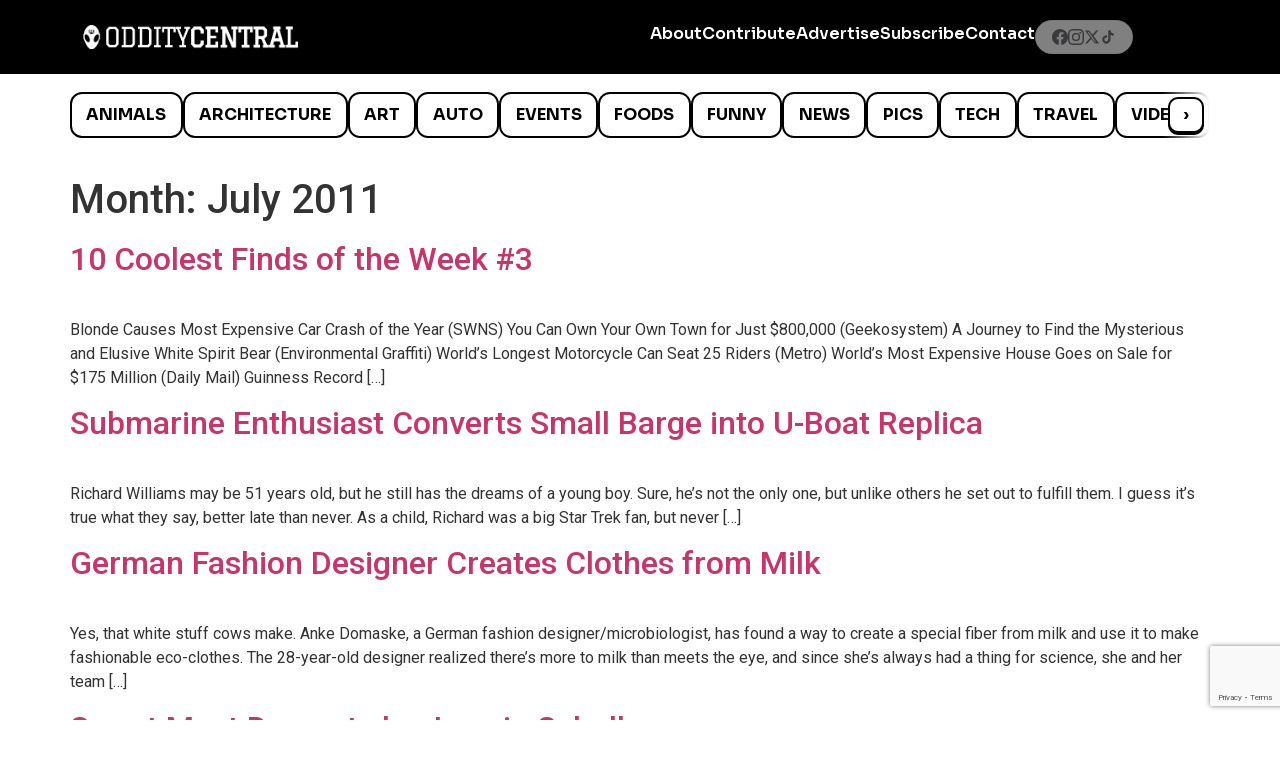

--- FILE ---
content_type: text/html; charset=utf-8
request_url: https://www.google.com/recaptcha/api2/anchor?ar=1&k=6LcBAOgoAAAAABDCEwPr8k6L_LiigBtaWlj6gVUd&co=aHR0cHM6Ly93d3cub2RkaXR5Y2VudHJhbC5jb206NDQz&hl=en&v=PoyoqOPhxBO7pBk68S4YbpHZ&size=invisible&anchor-ms=20000&execute-ms=30000&cb=wkj603rqwb7e
body_size: 48715
content:
<!DOCTYPE HTML><html dir="ltr" lang="en"><head><meta http-equiv="Content-Type" content="text/html; charset=UTF-8">
<meta http-equiv="X-UA-Compatible" content="IE=edge">
<title>reCAPTCHA</title>
<style type="text/css">
/* cyrillic-ext */
@font-face {
  font-family: 'Roboto';
  font-style: normal;
  font-weight: 400;
  font-stretch: 100%;
  src: url(//fonts.gstatic.com/s/roboto/v48/KFO7CnqEu92Fr1ME7kSn66aGLdTylUAMa3GUBHMdazTgWw.woff2) format('woff2');
  unicode-range: U+0460-052F, U+1C80-1C8A, U+20B4, U+2DE0-2DFF, U+A640-A69F, U+FE2E-FE2F;
}
/* cyrillic */
@font-face {
  font-family: 'Roboto';
  font-style: normal;
  font-weight: 400;
  font-stretch: 100%;
  src: url(//fonts.gstatic.com/s/roboto/v48/KFO7CnqEu92Fr1ME7kSn66aGLdTylUAMa3iUBHMdazTgWw.woff2) format('woff2');
  unicode-range: U+0301, U+0400-045F, U+0490-0491, U+04B0-04B1, U+2116;
}
/* greek-ext */
@font-face {
  font-family: 'Roboto';
  font-style: normal;
  font-weight: 400;
  font-stretch: 100%;
  src: url(//fonts.gstatic.com/s/roboto/v48/KFO7CnqEu92Fr1ME7kSn66aGLdTylUAMa3CUBHMdazTgWw.woff2) format('woff2');
  unicode-range: U+1F00-1FFF;
}
/* greek */
@font-face {
  font-family: 'Roboto';
  font-style: normal;
  font-weight: 400;
  font-stretch: 100%;
  src: url(//fonts.gstatic.com/s/roboto/v48/KFO7CnqEu92Fr1ME7kSn66aGLdTylUAMa3-UBHMdazTgWw.woff2) format('woff2');
  unicode-range: U+0370-0377, U+037A-037F, U+0384-038A, U+038C, U+038E-03A1, U+03A3-03FF;
}
/* math */
@font-face {
  font-family: 'Roboto';
  font-style: normal;
  font-weight: 400;
  font-stretch: 100%;
  src: url(//fonts.gstatic.com/s/roboto/v48/KFO7CnqEu92Fr1ME7kSn66aGLdTylUAMawCUBHMdazTgWw.woff2) format('woff2');
  unicode-range: U+0302-0303, U+0305, U+0307-0308, U+0310, U+0312, U+0315, U+031A, U+0326-0327, U+032C, U+032F-0330, U+0332-0333, U+0338, U+033A, U+0346, U+034D, U+0391-03A1, U+03A3-03A9, U+03B1-03C9, U+03D1, U+03D5-03D6, U+03F0-03F1, U+03F4-03F5, U+2016-2017, U+2034-2038, U+203C, U+2040, U+2043, U+2047, U+2050, U+2057, U+205F, U+2070-2071, U+2074-208E, U+2090-209C, U+20D0-20DC, U+20E1, U+20E5-20EF, U+2100-2112, U+2114-2115, U+2117-2121, U+2123-214F, U+2190, U+2192, U+2194-21AE, U+21B0-21E5, U+21F1-21F2, U+21F4-2211, U+2213-2214, U+2216-22FF, U+2308-230B, U+2310, U+2319, U+231C-2321, U+2336-237A, U+237C, U+2395, U+239B-23B7, U+23D0, U+23DC-23E1, U+2474-2475, U+25AF, U+25B3, U+25B7, U+25BD, U+25C1, U+25CA, U+25CC, U+25FB, U+266D-266F, U+27C0-27FF, U+2900-2AFF, U+2B0E-2B11, U+2B30-2B4C, U+2BFE, U+3030, U+FF5B, U+FF5D, U+1D400-1D7FF, U+1EE00-1EEFF;
}
/* symbols */
@font-face {
  font-family: 'Roboto';
  font-style: normal;
  font-weight: 400;
  font-stretch: 100%;
  src: url(//fonts.gstatic.com/s/roboto/v48/KFO7CnqEu92Fr1ME7kSn66aGLdTylUAMaxKUBHMdazTgWw.woff2) format('woff2');
  unicode-range: U+0001-000C, U+000E-001F, U+007F-009F, U+20DD-20E0, U+20E2-20E4, U+2150-218F, U+2190, U+2192, U+2194-2199, U+21AF, U+21E6-21F0, U+21F3, U+2218-2219, U+2299, U+22C4-22C6, U+2300-243F, U+2440-244A, U+2460-24FF, U+25A0-27BF, U+2800-28FF, U+2921-2922, U+2981, U+29BF, U+29EB, U+2B00-2BFF, U+4DC0-4DFF, U+FFF9-FFFB, U+10140-1018E, U+10190-1019C, U+101A0, U+101D0-101FD, U+102E0-102FB, U+10E60-10E7E, U+1D2C0-1D2D3, U+1D2E0-1D37F, U+1F000-1F0FF, U+1F100-1F1AD, U+1F1E6-1F1FF, U+1F30D-1F30F, U+1F315, U+1F31C, U+1F31E, U+1F320-1F32C, U+1F336, U+1F378, U+1F37D, U+1F382, U+1F393-1F39F, U+1F3A7-1F3A8, U+1F3AC-1F3AF, U+1F3C2, U+1F3C4-1F3C6, U+1F3CA-1F3CE, U+1F3D4-1F3E0, U+1F3ED, U+1F3F1-1F3F3, U+1F3F5-1F3F7, U+1F408, U+1F415, U+1F41F, U+1F426, U+1F43F, U+1F441-1F442, U+1F444, U+1F446-1F449, U+1F44C-1F44E, U+1F453, U+1F46A, U+1F47D, U+1F4A3, U+1F4B0, U+1F4B3, U+1F4B9, U+1F4BB, U+1F4BF, U+1F4C8-1F4CB, U+1F4D6, U+1F4DA, U+1F4DF, U+1F4E3-1F4E6, U+1F4EA-1F4ED, U+1F4F7, U+1F4F9-1F4FB, U+1F4FD-1F4FE, U+1F503, U+1F507-1F50B, U+1F50D, U+1F512-1F513, U+1F53E-1F54A, U+1F54F-1F5FA, U+1F610, U+1F650-1F67F, U+1F687, U+1F68D, U+1F691, U+1F694, U+1F698, U+1F6AD, U+1F6B2, U+1F6B9-1F6BA, U+1F6BC, U+1F6C6-1F6CF, U+1F6D3-1F6D7, U+1F6E0-1F6EA, U+1F6F0-1F6F3, U+1F6F7-1F6FC, U+1F700-1F7FF, U+1F800-1F80B, U+1F810-1F847, U+1F850-1F859, U+1F860-1F887, U+1F890-1F8AD, U+1F8B0-1F8BB, U+1F8C0-1F8C1, U+1F900-1F90B, U+1F93B, U+1F946, U+1F984, U+1F996, U+1F9E9, U+1FA00-1FA6F, U+1FA70-1FA7C, U+1FA80-1FA89, U+1FA8F-1FAC6, U+1FACE-1FADC, U+1FADF-1FAE9, U+1FAF0-1FAF8, U+1FB00-1FBFF;
}
/* vietnamese */
@font-face {
  font-family: 'Roboto';
  font-style: normal;
  font-weight: 400;
  font-stretch: 100%;
  src: url(//fonts.gstatic.com/s/roboto/v48/KFO7CnqEu92Fr1ME7kSn66aGLdTylUAMa3OUBHMdazTgWw.woff2) format('woff2');
  unicode-range: U+0102-0103, U+0110-0111, U+0128-0129, U+0168-0169, U+01A0-01A1, U+01AF-01B0, U+0300-0301, U+0303-0304, U+0308-0309, U+0323, U+0329, U+1EA0-1EF9, U+20AB;
}
/* latin-ext */
@font-face {
  font-family: 'Roboto';
  font-style: normal;
  font-weight: 400;
  font-stretch: 100%;
  src: url(//fonts.gstatic.com/s/roboto/v48/KFO7CnqEu92Fr1ME7kSn66aGLdTylUAMa3KUBHMdazTgWw.woff2) format('woff2');
  unicode-range: U+0100-02BA, U+02BD-02C5, U+02C7-02CC, U+02CE-02D7, U+02DD-02FF, U+0304, U+0308, U+0329, U+1D00-1DBF, U+1E00-1E9F, U+1EF2-1EFF, U+2020, U+20A0-20AB, U+20AD-20C0, U+2113, U+2C60-2C7F, U+A720-A7FF;
}
/* latin */
@font-face {
  font-family: 'Roboto';
  font-style: normal;
  font-weight: 400;
  font-stretch: 100%;
  src: url(//fonts.gstatic.com/s/roboto/v48/KFO7CnqEu92Fr1ME7kSn66aGLdTylUAMa3yUBHMdazQ.woff2) format('woff2');
  unicode-range: U+0000-00FF, U+0131, U+0152-0153, U+02BB-02BC, U+02C6, U+02DA, U+02DC, U+0304, U+0308, U+0329, U+2000-206F, U+20AC, U+2122, U+2191, U+2193, U+2212, U+2215, U+FEFF, U+FFFD;
}
/* cyrillic-ext */
@font-face {
  font-family: 'Roboto';
  font-style: normal;
  font-weight: 500;
  font-stretch: 100%;
  src: url(//fonts.gstatic.com/s/roboto/v48/KFO7CnqEu92Fr1ME7kSn66aGLdTylUAMa3GUBHMdazTgWw.woff2) format('woff2');
  unicode-range: U+0460-052F, U+1C80-1C8A, U+20B4, U+2DE0-2DFF, U+A640-A69F, U+FE2E-FE2F;
}
/* cyrillic */
@font-face {
  font-family: 'Roboto';
  font-style: normal;
  font-weight: 500;
  font-stretch: 100%;
  src: url(//fonts.gstatic.com/s/roboto/v48/KFO7CnqEu92Fr1ME7kSn66aGLdTylUAMa3iUBHMdazTgWw.woff2) format('woff2');
  unicode-range: U+0301, U+0400-045F, U+0490-0491, U+04B0-04B1, U+2116;
}
/* greek-ext */
@font-face {
  font-family: 'Roboto';
  font-style: normal;
  font-weight: 500;
  font-stretch: 100%;
  src: url(//fonts.gstatic.com/s/roboto/v48/KFO7CnqEu92Fr1ME7kSn66aGLdTylUAMa3CUBHMdazTgWw.woff2) format('woff2');
  unicode-range: U+1F00-1FFF;
}
/* greek */
@font-face {
  font-family: 'Roboto';
  font-style: normal;
  font-weight: 500;
  font-stretch: 100%;
  src: url(//fonts.gstatic.com/s/roboto/v48/KFO7CnqEu92Fr1ME7kSn66aGLdTylUAMa3-UBHMdazTgWw.woff2) format('woff2');
  unicode-range: U+0370-0377, U+037A-037F, U+0384-038A, U+038C, U+038E-03A1, U+03A3-03FF;
}
/* math */
@font-face {
  font-family: 'Roboto';
  font-style: normal;
  font-weight: 500;
  font-stretch: 100%;
  src: url(//fonts.gstatic.com/s/roboto/v48/KFO7CnqEu92Fr1ME7kSn66aGLdTylUAMawCUBHMdazTgWw.woff2) format('woff2');
  unicode-range: U+0302-0303, U+0305, U+0307-0308, U+0310, U+0312, U+0315, U+031A, U+0326-0327, U+032C, U+032F-0330, U+0332-0333, U+0338, U+033A, U+0346, U+034D, U+0391-03A1, U+03A3-03A9, U+03B1-03C9, U+03D1, U+03D5-03D6, U+03F0-03F1, U+03F4-03F5, U+2016-2017, U+2034-2038, U+203C, U+2040, U+2043, U+2047, U+2050, U+2057, U+205F, U+2070-2071, U+2074-208E, U+2090-209C, U+20D0-20DC, U+20E1, U+20E5-20EF, U+2100-2112, U+2114-2115, U+2117-2121, U+2123-214F, U+2190, U+2192, U+2194-21AE, U+21B0-21E5, U+21F1-21F2, U+21F4-2211, U+2213-2214, U+2216-22FF, U+2308-230B, U+2310, U+2319, U+231C-2321, U+2336-237A, U+237C, U+2395, U+239B-23B7, U+23D0, U+23DC-23E1, U+2474-2475, U+25AF, U+25B3, U+25B7, U+25BD, U+25C1, U+25CA, U+25CC, U+25FB, U+266D-266F, U+27C0-27FF, U+2900-2AFF, U+2B0E-2B11, U+2B30-2B4C, U+2BFE, U+3030, U+FF5B, U+FF5D, U+1D400-1D7FF, U+1EE00-1EEFF;
}
/* symbols */
@font-face {
  font-family: 'Roboto';
  font-style: normal;
  font-weight: 500;
  font-stretch: 100%;
  src: url(//fonts.gstatic.com/s/roboto/v48/KFO7CnqEu92Fr1ME7kSn66aGLdTylUAMaxKUBHMdazTgWw.woff2) format('woff2');
  unicode-range: U+0001-000C, U+000E-001F, U+007F-009F, U+20DD-20E0, U+20E2-20E4, U+2150-218F, U+2190, U+2192, U+2194-2199, U+21AF, U+21E6-21F0, U+21F3, U+2218-2219, U+2299, U+22C4-22C6, U+2300-243F, U+2440-244A, U+2460-24FF, U+25A0-27BF, U+2800-28FF, U+2921-2922, U+2981, U+29BF, U+29EB, U+2B00-2BFF, U+4DC0-4DFF, U+FFF9-FFFB, U+10140-1018E, U+10190-1019C, U+101A0, U+101D0-101FD, U+102E0-102FB, U+10E60-10E7E, U+1D2C0-1D2D3, U+1D2E0-1D37F, U+1F000-1F0FF, U+1F100-1F1AD, U+1F1E6-1F1FF, U+1F30D-1F30F, U+1F315, U+1F31C, U+1F31E, U+1F320-1F32C, U+1F336, U+1F378, U+1F37D, U+1F382, U+1F393-1F39F, U+1F3A7-1F3A8, U+1F3AC-1F3AF, U+1F3C2, U+1F3C4-1F3C6, U+1F3CA-1F3CE, U+1F3D4-1F3E0, U+1F3ED, U+1F3F1-1F3F3, U+1F3F5-1F3F7, U+1F408, U+1F415, U+1F41F, U+1F426, U+1F43F, U+1F441-1F442, U+1F444, U+1F446-1F449, U+1F44C-1F44E, U+1F453, U+1F46A, U+1F47D, U+1F4A3, U+1F4B0, U+1F4B3, U+1F4B9, U+1F4BB, U+1F4BF, U+1F4C8-1F4CB, U+1F4D6, U+1F4DA, U+1F4DF, U+1F4E3-1F4E6, U+1F4EA-1F4ED, U+1F4F7, U+1F4F9-1F4FB, U+1F4FD-1F4FE, U+1F503, U+1F507-1F50B, U+1F50D, U+1F512-1F513, U+1F53E-1F54A, U+1F54F-1F5FA, U+1F610, U+1F650-1F67F, U+1F687, U+1F68D, U+1F691, U+1F694, U+1F698, U+1F6AD, U+1F6B2, U+1F6B9-1F6BA, U+1F6BC, U+1F6C6-1F6CF, U+1F6D3-1F6D7, U+1F6E0-1F6EA, U+1F6F0-1F6F3, U+1F6F7-1F6FC, U+1F700-1F7FF, U+1F800-1F80B, U+1F810-1F847, U+1F850-1F859, U+1F860-1F887, U+1F890-1F8AD, U+1F8B0-1F8BB, U+1F8C0-1F8C1, U+1F900-1F90B, U+1F93B, U+1F946, U+1F984, U+1F996, U+1F9E9, U+1FA00-1FA6F, U+1FA70-1FA7C, U+1FA80-1FA89, U+1FA8F-1FAC6, U+1FACE-1FADC, U+1FADF-1FAE9, U+1FAF0-1FAF8, U+1FB00-1FBFF;
}
/* vietnamese */
@font-face {
  font-family: 'Roboto';
  font-style: normal;
  font-weight: 500;
  font-stretch: 100%;
  src: url(//fonts.gstatic.com/s/roboto/v48/KFO7CnqEu92Fr1ME7kSn66aGLdTylUAMa3OUBHMdazTgWw.woff2) format('woff2');
  unicode-range: U+0102-0103, U+0110-0111, U+0128-0129, U+0168-0169, U+01A0-01A1, U+01AF-01B0, U+0300-0301, U+0303-0304, U+0308-0309, U+0323, U+0329, U+1EA0-1EF9, U+20AB;
}
/* latin-ext */
@font-face {
  font-family: 'Roboto';
  font-style: normal;
  font-weight: 500;
  font-stretch: 100%;
  src: url(//fonts.gstatic.com/s/roboto/v48/KFO7CnqEu92Fr1ME7kSn66aGLdTylUAMa3KUBHMdazTgWw.woff2) format('woff2');
  unicode-range: U+0100-02BA, U+02BD-02C5, U+02C7-02CC, U+02CE-02D7, U+02DD-02FF, U+0304, U+0308, U+0329, U+1D00-1DBF, U+1E00-1E9F, U+1EF2-1EFF, U+2020, U+20A0-20AB, U+20AD-20C0, U+2113, U+2C60-2C7F, U+A720-A7FF;
}
/* latin */
@font-face {
  font-family: 'Roboto';
  font-style: normal;
  font-weight: 500;
  font-stretch: 100%;
  src: url(//fonts.gstatic.com/s/roboto/v48/KFO7CnqEu92Fr1ME7kSn66aGLdTylUAMa3yUBHMdazQ.woff2) format('woff2');
  unicode-range: U+0000-00FF, U+0131, U+0152-0153, U+02BB-02BC, U+02C6, U+02DA, U+02DC, U+0304, U+0308, U+0329, U+2000-206F, U+20AC, U+2122, U+2191, U+2193, U+2212, U+2215, U+FEFF, U+FFFD;
}
/* cyrillic-ext */
@font-face {
  font-family: 'Roboto';
  font-style: normal;
  font-weight: 900;
  font-stretch: 100%;
  src: url(//fonts.gstatic.com/s/roboto/v48/KFO7CnqEu92Fr1ME7kSn66aGLdTylUAMa3GUBHMdazTgWw.woff2) format('woff2');
  unicode-range: U+0460-052F, U+1C80-1C8A, U+20B4, U+2DE0-2DFF, U+A640-A69F, U+FE2E-FE2F;
}
/* cyrillic */
@font-face {
  font-family: 'Roboto';
  font-style: normal;
  font-weight: 900;
  font-stretch: 100%;
  src: url(//fonts.gstatic.com/s/roboto/v48/KFO7CnqEu92Fr1ME7kSn66aGLdTylUAMa3iUBHMdazTgWw.woff2) format('woff2');
  unicode-range: U+0301, U+0400-045F, U+0490-0491, U+04B0-04B1, U+2116;
}
/* greek-ext */
@font-face {
  font-family: 'Roboto';
  font-style: normal;
  font-weight: 900;
  font-stretch: 100%;
  src: url(//fonts.gstatic.com/s/roboto/v48/KFO7CnqEu92Fr1ME7kSn66aGLdTylUAMa3CUBHMdazTgWw.woff2) format('woff2');
  unicode-range: U+1F00-1FFF;
}
/* greek */
@font-face {
  font-family: 'Roboto';
  font-style: normal;
  font-weight: 900;
  font-stretch: 100%;
  src: url(//fonts.gstatic.com/s/roboto/v48/KFO7CnqEu92Fr1ME7kSn66aGLdTylUAMa3-UBHMdazTgWw.woff2) format('woff2');
  unicode-range: U+0370-0377, U+037A-037F, U+0384-038A, U+038C, U+038E-03A1, U+03A3-03FF;
}
/* math */
@font-face {
  font-family: 'Roboto';
  font-style: normal;
  font-weight: 900;
  font-stretch: 100%;
  src: url(//fonts.gstatic.com/s/roboto/v48/KFO7CnqEu92Fr1ME7kSn66aGLdTylUAMawCUBHMdazTgWw.woff2) format('woff2');
  unicode-range: U+0302-0303, U+0305, U+0307-0308, U+0310, U+0312, U+0315, U+031A, U+0326-0327, U+032C, U+032F-0330, U+0332-0333, U+0338, U+033A, U+0346, U+034D, U+0391-03A1, U+03A3-03A9, U+03B1-03C9, U+03D1, U+03D5-03D6, U+03F0-03F1, U+03F4-03F5, U+2016-2017, U+2034-2038, U+203C, U+2040, U+2043, U+2047, U+2050, U+2057, U+205F, U+2070-2071, U+2074-208E, U+2090-209C, U+20D0-20DC, U+20E1, U+20E5-20EF, U+2100-2112, U+2114-2115, U+2117-2121, U+2123-214F, U+2190, U+2192, U+2194-21AE, U+21B0-21E5, U+21F1-21F2, U+21F4-2211, U+2213-2214, U+2216-22FF, U+2308-230B, U+2310, U+2319, U+231C-2321, U+2336-237A, U+237C, U+2395, U+239B-23B7, U+23D0, U+23DC-23E1, U+2474-2475, U+25AF, U+25B3, U+25B7, U+25BD, U+25C1, U+25CA, U+25CC, U+25FB, U+266D-266F, U+27C0-27FF, U+2900-2AFF, U+2B0E-2B11, U+2B30-2B4C, U+2BFE, U+3030, U+FF5B, U+FF5D, U+1D400-1D7FF, U+1EE00-1EEFF;
}
/* symbols */
@font-face {
  font-family: 'Roboto';
  font-style: normal;
  font-weight: 900;
  font-stretch: 100%;
  src: url(//fonts.gstatic.com/s/roboto/v48/KFO7CnqEu92Fr1ME7kSn66aGLdTylUAMaxKUBHMdazTgWw.woff2) format('woff2');
  unicode-range: U+0001-000C, U+000E-001F, U+007F-009F, U+20DD-20E0, U+20E2-20E4, U+2150-218F, U+2190, U+2192, U+2194-2199, U+21AF, U+21E6-21F0, U+21F3, U+2218-2219, U+2299, U+22C4-22C6, U+2300-243F, U+2440-244A, U+2460-24FF, U+25A0-27BF, U+2800-28FF, U+2921-2922, U+2981, U+29BF, U+29EB, U+2B00-2BFF, U+4DC0-4DFF, U+FFF9-FFFB, U+10140-1018E, U+10190-1019C, U+101A0, U+101D0-101FD, U+102E0-102FB, U+10E60-10E7E, U+1D2C0-1D2D3, U+1D2E0-1D37F, U+1F000-1F0FF, U+1F100-1F1AD, U+1F1E6-1F1FF, U+1F30D-1F30F, U+1F315, U+1F31C, U+1F31E, U+1F320-1F32C, U+1F336, U+1F378, U+1F37D, U+1F382, U+1F393-1F39F, U+1F3A7-1F3A8, U+1F3AC-1F3AF, U+1F3C2, U+1F3C4-1F3C6, U+1F3CA-1F3CE, U+1F3D4-1F3E0, U+1F3ED, U+1F3F1-1F3F3, U+1F3F5-1F3F7, U+1F408, U+1F415, U+1F41F, U+1F426, U+1F43F, U+1F441-1F442, U+1F444, U+1F446-1F449, U+1F44C-1F44E, U+1F453, U+1F46A, U+1F47D, U+1F4A3, U+1F4B0, U+1F4B3, U+1F4B9, U+1F4BB, U+1F4BF, U+1F4C8-1F4CB, U+1F4D6, U+1F4DA, U+1F4DF, U+1F4E3-1F4E6, U+1F4EA-1F4ED, U+1F4F7, U+1F4F9-1F4FB, U+1F4FD-1F4FE, U+1F503, U+1F507-1F50B, U+1F50D, U+1F512-1F513, U+1F53E-1F54A, U+1F54F-1F5FA, U+1F610, U+1F650-1F67F, U+1F687, U+1F68D, U+1F691, U+1F694, U+1F698, U+1F6AD, U+1F6B2, U+1F6B9-1F6BA, U+1F6BC, U+1F6C6-1F6CF, U+1F6D3-1F6D7, U+1F6E0-1F6EA, U+1F6F0-1F6F3, U+1F6F7-1F6FC, U+1F700-1F7FF, U+1F800-1F80B, U+1F810-1F847, U+1F850-1F859, U+1F860-1F887, U+1F890-1F8AD, U+1F8B0-1F8BB, U+1F8C0-1F8C1, U+1F900-1F90B, U+1F93B, U+1F946, U+1F984, U+1F996, U+1F9E9, U+1FA00-1FA6F, U+1FA70-1FA7C, U+1FA80-1FA89, U+1FA8F-1FAC6, U+1FACE-1FADC, U+1FADF-1FAE9, U+1FAF0-1FAF8, U+1FB00-1FBFF;
}
/* vietnamese */
@font-face {
  font-family: 'Roboto';
  font-style: normal;
  font-weight: 900;
  font-stretch: 100%;
  src: url(//fonts.gstatic.com/s/roboto/v48/KFO7CnqEu92Fr1ME7kSn66aGLdTylUAMa3OUBHMdazTgWw.woff2) format('woff2');
  unicode-range: U+0102-0103, U+0110-0111, U+0128-0129, U+0168-0169, U+01A0-01A1, U+01AF-01B0, U+0300-0301, U+0303-0304, U+0308-0309, U+0323, U+0329, U+1EA0-1EF9, U+20AB;
}
/* latin-ext */
@font-face {
  font-family: 'Roboto';
  font-style: normal;
  font-weight: 900;
  font-stretch: 100%;
  src: url(//fonts.gstatic.com/s/roboto/v48/KFO7CnqEu92Fr1ME7kSn66aGLdTylUAMa3KUBHMdazTgWw.woff2) format('woff2');
  unicode-range: U+0100-02BA, U+02BD-02C5, U+02C7-02CC, U+02CE-02D7, U+02DD-02FF, U+0304, U+0308, U+0329, U+1D00-1DBF, U+1E00-1E9F, U+1EF2-1EFF, U+2020, U+20A0-20AB, U+20AD-20C0, U+2113, U+2C60-2C7F, U+A720-A7FF;
}
/* latin */
@font-face {
  font-family: 'Roboto';
  font-style: normal;
  font-weight: 900;
  font-stretch: 100%;
  src: url(//fonts.gstatic.com/s/roboto/v48/KFO7CnqEu92Fr1ME7kSn66aGLdTylUAMa3yUBHMdazQ.woff2) format('woff2');
  unicode-range: U+0000-00FF, U+0131, U+0152-0153, U+02BB-02BC, U+02C6, U+02DA, U+02DC, U+0304, U+0308, U+0329, U+2000-206F, U+20AC, U+2122, U+2191, U+2193, U+2212, U+2215, U+FEFF, U+FFFD;
}

</style>
<link rel="stylesheet" type="text/css" href="https://www.gstatic.com/recaptcha/releases/PoyoqOPhxBO7pBk68S4YbpHZ/styles__ltr.css">
<script nonce="yw6PMDQOflLQKJJD4MoQ5w" type="text/javascript">window['__recaptcha_api'] = 'https://www.google.com/recaptcha/api2/';</script>
<script type="text/javascript" src="https://www.gstatic.com/recaptcha/releases/PoyoqOPhxBO7pBk68S4YbpHZ/recaptcha__en.js" nonce="yw6PMDQOflLQKJJD4MoQ5w">
      
    </script></head>
<body><div id="rc-anchor-alert" class="rc-anchor-alert"></div>
<input type="hidden" id="recaptcha-token" value="[base64]">
<script type="text/javascript" nonce="yw6PMDQOflLQKJJD4MoQ5w">
      recaptcha.anchor.Main.init("[\x22ainput\x22,[\x22bgdata\x22,\x22\x22,\[base64]/[base64]/[base64]/bmV3IHJbeF0oY1swXSk6RT09Mj9uZXcgclt4XShjWzBdLGNbMV0pOkU9PTM/bmV3IHJbeF0oY1swXSxjWzFdLGNbMl0pOkU9PTQ/[base64]/[base64]/[base64]/[base64]/[base64]/[base64]/[base64]/[base64]\x22,\[base64]\\u003d\\u003d\x22,\x22ScKfEsOSw7ckDcKSOsOFwq9Vwq8nbiRRSFcoSsKOwpPDmw7Cu2IwLU/Dp8KPwqnDmMOzwr7Do8KMMS0vw6UhCcOhIlnDj8KTw6tSw43ChsOnEMOBwoDCqmYRwojCk8Oxw6leDAxlwrbDscKidzlJXGTDnsOMwo7DgzRVLcK/wrrDjcO4wrjCkcKuLwjDvkzDrsOTKMOYw7hsfnE6YSHDtVpxwoLDhWpwQcO9wozCicO0ejsRwpUMwp/[base64]/CkGjDiislwqwdw6LChcKCdV3Ds8OKMVXDkMOgVMK4Vy/[base64]/CijbDjGHDk1zCo8KbW8KWWjBOwpHDk1rDiAkkb0XCnCzCjcOiwr7Do8OtUXpswrvDvcKpYX7ClMOjw7l2w4FSdcKaFcOMK8KiwrFOT8Ofw4how5HDum9NAghQEcOvw7huLsOaYQI8O2A1TMKhV8OtwrESw7Y2wpNbQMOGKMKAH8OGS0/CmAdZw4Z5w4XCrMKebBRXeMKBwpQoJWbDqG7Cqi3DnyBOFD7CrCkIRcKiJ8KWQ0vClsKCwqXCgknDhcO8w6RqSR5PwpFJw4TCv2Jow6LDhFYwVSTDosKIFiRIw7hhwqc2w6nCqxJzwp/[base64]/DkcO4w6DCiQfCpMORw5IWDynDhMOydTB3D8Obw64Tw5UvKy5GwqY5wrJSbm/DpwkQPsKMI8ODZcKxwrcvw7w0wrnDqUpUE0zDn1ctw55FF3ldFcK5w4TDhwUyVHHCiU/CgsOsP8K5w5zChsORQhIAOwQNUjvDhE/CgwXDuzs0w7lhw6JOwpxmVigdBsK5ThpMw6RuOhbCp8KREUDCpsOCY8K0acOSw43CtsKwwpESw7FhwpoYU8OIVsKVw63DtMOlwqdnPsKQwrZ3w6XCsMOYCcOewo1kwo08YV9VIBonwo3Cm8KEF8O2w5Bcw6fDjMK4McOlw6/CuWTCtCjDvzIUwqwrP8OtwrXDpsOLw7PDgCrDgRA/McKCVSBvw5TDg8K/eMOyw5kmw6Q0w5XDrnvDlcOpN8OkYHB2woRqw6ktbVIywrxlw4jChAE8w5NaRcO6wqvDu8OMwqZdT8OYYyVjwqMtcsO+w4PDkzLCr1A/DRl+wrkTwoPDkcKTw7nDgcKrw5bDusKhXcOpwpzDkFIEDMKUfMKGwoR3w77DvcO+SnDDncOZHjPCmMOOesOXIw5xw7jDlSvDikzDm8KSwqjDn8KRSSF3HsOnwr1UT3wnwrbDpRNMX8K+w5DDo8KfC2/CtilzW0DClDrDk8O6wqzCvQLDl8KKw6HDrjLCiALDtBwrRcOhST8YOBrDvz5bcy4dwrXCo8KmHXlxVT7CrMOEwokmASsWXwfCrcOswrrDpsKzw5LCvQjDu8KSw4jClFUlwqPDn8O/w4fCmcKOXnXDjcKZwoBfw748woDDnMO0w55wwrVTMwIZMcOuAR/DmiXCgcOgTMOmM8Oqwo7Dm8O9CMOOw5FMJcOVNV/CsgNow44AVsO4AcKiW3FCwrgBNsKxTTDDjsKONDXDnMKvF8OkVG3DnnJzFCHCnBnCoyR7IMO2ZFF7w53DmVXCsMO5wp4Bw717woTDi8Ofw5wMMWjCu8O+woDDhjDDgcKPIMOcw73DnxjDj3bDjcOhwojDu2N0QsKVPgHDvjnDoMOUwofCpQR8KmjCpGnCr8O/CMKewr/[base64]/[base64]/wrsYNsKkwqfDjcKvw5pmccKPKRsvwo0Vf8KVw5zDhBUFwrrDhUkLwow4wrPDqcO6wrrCqMKJw7zDhlBLwojCticgKSLCksKPw5k6TVh0FWLCtgDCpTNGwot6w6TDln07wpHCgRjDkEDCosKTSS3DvWXDoxUedxLDs8KlSkJvw4bDvVrCmg7DuFZMw6/[base64]/CoQ/ClmrCnFQjcn4Gwqh6wp/Do2JLwqDCucOawrHDh8OZwoE9wp4qS8OnwrFRB2U2w4ljO8Otw7lbw5QcAl8Lw4pYRyDCksOeExp5wojDuHXDnMKfwqrCpsK0woDDqMKgG8KeUMKrwq9hAgFaagzCu8KMVMOVGsK4NsKYwr/DhUbCvQLDkVxyUFNuPMOsQG/Cg1zDiHTDs8OKLMO6dcOXw6giRlPDvcKkw7fDpsKcWsKIwrhNw6rDgkvCoSpwHV5VwobDpMO6w6PCpMKIw7ELw78+SMKcQljCsMKyw6M1wqvCs2/[base64]/CtMOdw4FNfiLCtHJ3w6Row6TDrCBTP8ObRgjDtsKSwrVZXidLQcKfwrogw4jCqcO1wrsywp7DngoEw6R8acOuVMOrwp1Vw6nDgcKiwpnCnHVJJA7DqEtOMcORw5fCuWU7dcK4F8K8wrvCt2teLTTDicKnXQHCgCU+PMODw5fDjcKzbE/DkGzCusK4O8OdDG7CuMOnE8OHwpTDkgBJwpbCjcOrY8OebcOOw73Cpwh8GD/DlyvDtE9fw6tawovCnMKNLMK3ScKkwoZUHGZMwoXCisO7wqXCpsODw7U6NCxHGcOAFsKow6BwSysgwpx5w7XCgcKYw4wrw4PCtAk6w4/Ck0UTwpTDssO3AiDDs8ONwpJXw7TDoBfCgD7DtcKrw4lVwr3Dl1zDn8Ocw6cKd8OsDm7CnsK7w4NdZcK+OMKiw4Riw4QmBsOiwrJnw4EsJzzCjBo/wol0YzvCqR1XHADCjDjDjkYvwqk1w5LCmW1EQ8OTRsKSRCrChsOXw7fCiAx8w5bCisOlAsO2M8KCU3MvwoHDu8KLMsK/w6UFwqYuwo/DqmzCumJ5enozSMK2w4AcKMObw73Cr8KCw48UTCxDw6bDl1jCgMKCbwZiXFLDpzLDrz0PWX5Ow57Dgm1PXsKMcMKwJkXDk8OTw7DCvAjDt8OBUU/[base64]/ClRnDvcODw4k0w77Dn8KwGgrCqCrDnhtnKXjDucO6wofCv8O7AcKQw7YkwrjDnDAzwoPCh1haJsKqw57CnsK4OMKwwp50wqDDtcOkTMK5worDvxPChcKLYmMEW1Z7w5DCgUbCh8KKwpxnwp3CkcKhwrPCosKbw4szBAU+wooqwopwBTQBQMKrcG/Ckw1MacOdwrknw4tVwoDCiifCv8KyInHDo8KIwqJEw6QzJsOYw7nCpl5VMsKPwqBnPHfCkiRdw63Dm2TDosKrCcOQCsKuXcOuw6cyw4fCkcOoPcO2wqnCncOWBVkOwrAewo/[base64]/Cql7DscO1ecOWwrUBJwAnFAFxM2JZwrvDnsOjdHxTw5XCkRsrwpxQaMKuw7vCgcKOwpfChEgFIDsvcy1zEXJKw4LDjCEsIcKqw4RPw5rDnhlGe8O/JcK4X8KTwoDCnsO5ZjxSeiDChG8Va8KOWUPCun0Bw7LDjsKGaMOjwqLCsknCssKww7QQwrBgY8K0w5bDq8O8w79Uw5LDncKfwobDnQnCsQnCtmzDnsKqw5bDiB/Dl8O6wobDtsK6f0EEw4Anw6FnQcOEb0jDpcO7fyfDisK1J0jCvxDDpsKXJMOBfn4rwq3CnHwYw44ewrEmwoPCmxbDusKVScKqw4srWgw0K8OPZsKGIHHDtkJiw4UhT1pGw5nCscKhQFDCp2jCosKtJE/[base64]/IjB4VcKgPsOLQMKGcABWMMOGw7bCoBDDjcO5wq59F8KaBl4pc8OTwpLCnMONbcOyw4YULMOMw49ccU7Dj2/[base64]/CosOswr7DncKqQcK3wpgBTcKkwpzDg1LCg8KkEcKSw6J9w7jCmRoKN0bCqsKaDhRqH8OXCg1CAyPCugfDt8KAw5bDqw0ZZz02Lj/[base64]/worDlcKQwrMzw68kwq3DgibDlnbDs8OZHMKGU0zCuMOJMxjChcKhO8Kew7A3w4M5f35Kwr98AAbCg8KZw4/Do0JiwqdZccOPC8OROcK+wpoaC05dwqPDjMOIIcKdw6TCo8O3WUpNQ8KtwqTDtcORw7fDh8KtL0LDlMORw6nDthDDogfDh1YCdyHCmcOXw5UeXcKiw7gJbsKQesKRwrAKaFzDmg/[base64]/[base64]/[base64]/DsHHDlVF0DUnCucOkNMOZwrlZWlNbOgAuP8O0w4NKHsO1NsKaSRJrw7PDicKnwpcEFk7DqgjCrcKJFCJjbsK8FBfCr1vCtSNQYDETw6zCuMO6wrLChXLCp8OJwpA3C8KHw4/CrErCocKXN8Knw4IhGMKZw6zDjFHDuRrCscK8wrbCmSrDr8KwSMO9w6nCinQtFsKvwrhCNcKfbRNlU8KGwqorwr4Yw4LDlXkcwpfDnW9lYnk6JMKkASsFN1rDulR/UhJwDCgQf2HDmy7DqC/CqRjCj8KTaTPDoyXCsVNCw4DDnxopwrQxw57DoHDDrlJtU0zCojAdwqfDikLDkcOFcGzDgTBBwrpeZ0PCuMKawq5Pwp/[base64]/[base64]/[base64]/[base64]/esK1VMOEw7Q7w7cYAC/CiEvCmMKBZsKjdhk+w6slaMKyejnCiAoJSMObL8KJVcKvZ8Krw6fDksKewrTCl8KCf8KOVsOSw7LCh3wawp7DkzvDj8KSTFfCqFcfKsOUWMOcwq/[base64]/DqcKxw47CusODw5nCpAsTTcKBZ8Kzw4N5XsK4wrfDu8OHIsKlbMKzwr7Dh1csw6t0w5HCh8KHJMOFTGbDkMOlwrASw6vDsMOmwoLDonwLwq7DscO+w4d0wqDClG83wqtoDsKQwrzDhcKbZAfDu8ODw5dFaMO/YMOYwq/DhGjDtBsxwpbDiSZ7w7MnLMKHwqccMMKxdcOmXWxow6JKUsOKXsKHMMKMccK/VMKLQy9uw5B/[base64]/DrSXDv8Kod8Ojw694w43DskjDjMOhwpYsw5DCvcOiCkUVBcOXP8OdwoJYwoVMw5MCFRbDizHDkMKRWF3CncKje1tnwqZrM8KowrMMw5xhJ3kSw7DChCDDrxPCoMOAR8KDXm3CnjQ/asKMw6jCjsONwqfChi5gOwHDqTHCmcOnw5TDrS7CrDvCrsOYRTrDjGfDk0fCigfDgFnDusKJwrMdSMK4f27Cg0h3Ah7CqMKBw41bwrUcfMOqwqlcwpzDucO0w7YhwrrDpMKqw6/CukjDqwgwwoLDszTDty8hSkZDdW0JwrVMWcK+wplTw791wrzDjxTDjlsUXzE/w7DDkcOwMTo1wqHDvMKsw53Co8O9IDHCrcODSEnCuT/DnVrDhMK6w7TCsnMuwrE/VD99McKiC3fDpmEgW0rDgsKvwo7DkcOjfjbDjcO6w7slP8OEw47Du8Ogw6/Cn8K2cMOcwpRVw6gIwprClcKrwp7DrcKUwq/DjMKNwpvChBpnDwHCv8OgSMK2e05pwpFZwrXCscK/w73DoyPCtMKmwoXDpyVNFkwSIGvCsUvDhsKCw4Bgw5ciDsKXw5bClsOfw50Rw411w4VewoJ8wqVeJ8OVKsKAIcO/fcKcw7U1M8KMesKFwqfDkwLCtMOMEVLDtMOsw79JwrhhQ2dBSHjDijoQw57CmcOkIkYswonChA7DkSESUcKYXV5FThA2DsKAa2JfOMOgDsOTbELDmsObdn/DkMOuwqVTZ03CrsKhwrTDl2rDqX7DmUZ7w5HCmcKAdMOsYsKkWWPDpMOCYcONwoDCmxXCvW9Xwr/CtMK3w4rCm3TDnjfDs8O2LsK2QWF9McKuw6vDnsKnwpo5w47Cu8O/e8O3w7tuwoJHRxzDksKnw7geSTFDw4ZDLUfCrQjCnCvCogt8w4YbcMK/woPDvUlRw6VramXDtxjDhMO8WRcgw6cdesOywps4QsOEw4UvF0jCtFHDhANZwpXDj8O7w7AIwoMudTvDlMKAwoLDr1MewrLCvBnDg8OWHHFww51VFMKTw4pJMsKRNcKRe8KBw7PCk8KmwrNKEMK4w7NhKx/CkCwhEVnDml5sS8KBNsOsGTMXw6tdw4/DgMOfX8Orw7zDqMOPRMONU8OvRMKVwrjDi0jDgDcbWD89wo3DjcKTHcKlw47Cq8KQOXYxFURjFsOtYXPCicObBG7DhGoDHsKowpvDo8OGw44SJsKuM8OEw5YLw7ZgTRLCiMOQw47CqsKweR45w5QZwoPCk8K8WsO5PcONf8OYGcKFEiUswpVvBlpmC23Cjx1Lwo/DjDtmw7hIDxNcV8OtK8KiwocpOsKSCz48wqowXsOrw58Od8OBw5ILw68uATzDh8Oqw7g/H8Kxw7Rvb8O8aR/[base64]/CrT8Nwp9BHsOSTcKHwrnCuDEmehLCrmbDklcZw7Qyw6PDljp5bUdyNMKEwohBw496wqo6w5HDlQXCjgbCrcKvwqfDrjIha8KQwpDCji4iasOFwprDr8KOwqvDgWTCvFRjVsO4O8KfO8KOw6rDsMKMFR95wrrCicK/a1wxEcKxIjPDp0gWwocYeW53UMOFdUDDl0fClcOAMMO3Z1LChHAmTMKiXMKTw4PCqWVlY8OXwo/Cq8Kgw5rDjztCw6QgHsOXwpQ/CGfDmzF/GmBrw6AUwqw1OcOSOBcCaMOwWUrDiBIVZ8OZwrkEw4nCscOPRsOQw7HDgsKSw6ggFjHDrsK0wpbCiFnDpmgqwoU6w4NMw5zCk3/CusK8QMOow6QMCsOrMcKnwqxFBMOcw65ew7bDucKPw5XCnC7CimFmTsOZw6AHLRbCssKQCsK0bsOjVShMNFDCssOzehwtfsO6Y8OPwoBSbmDDtlc4JhxKwq5zw6EBWcKdO8Oqw6/DtC3CrAtyU0rDpWHDqsKWLcOueRgFwpd6ZzzDghJew5ghw4XDpsK3O3zCnk/DgsKeecK/acOOw4hpV8KSCcKCc2vDhixVM8OmwoLCkSAww6zDvMOIUMKbTcKePVlGw5lew4hfw69UCwMEV07CkG7CsMO2Ags9w6zCrsOIwoDCog1Yw6g/[base64]/CncOuB8OPwo1Nw6oyB8Kiw5d3GsOzwrLDp0TCv8K/w73CpRETEMKfw5tOEhDDsMONFWTDpsO/B1dTcT/Dl33Ct1dSw5YuW8K+CMOmw5fClcKiAXDDpsOlwqjDg8Kgw79Mw6AfRsOIwpDDnsK3w5rDllbCm8KNPiRfXHbDusOJwqw7QxQUwrjDtmtuW8Kyw48+RcOubH/CuXXCq0vDhlM0MjXCpcOKwrpJIcOeCzLCh8KaL2wBwojDncObwqTDuG3CmG18woV1KMOmFMKRVSEpw5zCtQ/Dq8KGdWLCtXxUw7bDl8KIwrUlYMOJTF7CncKURnXCs21sWsOjJ8KWwr3Dl8KbaMK2PcOIK1hwwr/CiMK+wpjDr8KMAxDDv8O0w7x8JMKZw5rDhcKww4R6PyfCtcOJKyA+bwvDsMOdw77DlsKzBGJzacOtPcOwwp0dwq1OezvDg8K2wqcEwr7Cl2DDnE/DmMKjdcOhSjM/IMOewqBcwpzCg23DjcOzR8KAQEzDo8O/W8Kqw6t7ASxcUV9SScKQInzCvcKUNsO/w6DCqcOILcOEwqVXw5PCsMOaw5Jlw48DBcOZEhplw5NKesODw4gJw58zwr7DrMOfw4vCqDjDh8KSFMK5I2xwdUxqT8OOXcOrw4taw4DDqsOSwr/CvsKqwojCp3VLej8mFy8WJBpNw53DksKcKcKHCGLCqTzDmcKHwr7Dvx7DncOrwox1LDbDhhNPwrZfLMKnw64Iwqw6IEzDtMKHE8OywqJWMh43w7PCgsOlMQ/CmsOcw5/DjUXDp8KjNWAZwq9Tw5QSccOvwrNbS3/DmjNWw4wra8ORenLCgB3CqxbCrF1YLMOrOMKALsOJf8O/ZMOfw4g+BkRpNxrCj8OqXhjDlcKyw7nDjjHCrcOkw4l+ZR/[base64]/CjcOFJSDDlcKuwrHCpkLDswVxw6fCk8OMCsKiwpvCscKKw5YYwrp3KMObJcOeJMOtwqfChsK3w7PDqUXCpirDssO1E8KYw47CmcOYW8O6wrt4SCDDgEjDtGtJwp/CgD1EwpfDtMOpIsO9Q8OtC3rDlnbCvMO9EsOjwo90w4/[base64]/YTXCgMKlwpZ/[base64]/[base64]/DnyjCkcODwozCj3TCjyDDnU0gw6nCk2NwwpXDtRENR8OyH3AON8KIVcKWAjHDsMKVM8OtwpfDk8K5JDNDwrZ0KRA0w5Jdw7nCr8Oqw6TDkRbDjMKfw4d1FMO2Y0fChMOJSl0kwqjDgHrCjsK7fMKLUlYvMTHDs8Kaw5nDiXbDpCzDl8O+w6s4MMOaw6HCsj/[base64]/DnsOzw7Q7w45FK8KHE8K/V8OlSsOlw6zDpMOww4LDoWIFw6knK1xtWgkYDMKXS8KdM8K9R8ONciZfwroSwrHCs8KcAcOJfsOTwrtiJ8OJw68BwpXCmsO8wpJ/w4sxwpTDqTU/Hi3Dq8KQX8KdwrrDssK/OMK4PMOpLEDCq8KTw5vClFNYwqbDs8O3F8OIw5M8LMKrw47CnAx0M0Ufw7FgVGDCgAh7w4LCpsO/woUzwqPCi8O+w4jClMOFMUPCi3bDhyXDrMKMw4FobsKyWcKjwqZHPEjCh2nCj1k2wrhCBjnCmsKEw4HDuw81KwxewrZjwpN7w4NGJDTCuGDDk1xlwoomw6Utw6NJw5bDtFnDt8KAwp/Du8KBWD8cw5HDsCjDm8KQwrjClxrDpU40eVdNw5bCtzvDr1lFLMO2IMONw4AcD8Ohw5LCmsKyOMOHDlRfNhknFMKFd8KcwqB6LFvCksO/wqJoI38AwoQCdw/DnjbDsywgw4PDoMODCQnCtDAPcMOsPcKPw4LDlBEZw4tiw6vCtjF4JMO/wonCusO1wp/DlsK6wrN3N8K/wpoDwobDiBhbfEIgKcKTwpTDq8KVw5jCt8OnDlsQVVZDL8K9wptUw5VNwqrDnMOEw53Ct2Upw5lnwrrDisOEw4XCosK0CDYbwqI6FBA+wp7DuTZ/woFKwq/ChcKswqJrJG06SsOIw7U/wrYdVS97dsOZw7w5TVUGST3Cr0nDtSQrw5PDnUbDg8KrAW5qRMKewqXDgwfClUA/[base64]/CsTbDgMKSacKSwo7DhGAXJmfDi2kYGsOKYcOLU3wmGzjDik0CTH3CjDorw4NwwpfCicO7acO9w4HCgsOTwpLCumJbBcKTbDXCgQE7w6LCpcK5XX4Ef8KYwrk8w50eCinDsMK8aMKlU0TCpB/[base64]/[base64]/[base64]/CisKuw7rDkHQxEjIMwppMP8OQwrMiwq/CpDbDpAbDqVxtUyfCnsKNw6nDosOjchLDgWDCt1DDvgjCtcKdRMOyGsOqw5JsOsK+w5ViUcKvwqlhUcOowpFmJGwjalLCk8OgHzLChTvCrUrDthvDomhULcKQfC9Ow6bDo8Oyw5FmwoFTF8KgRDPDoyvCm8Krw7RrZF3Dj8KdwrU/asO9wpLDqMKhZsOIwovCnjs1wr/Do3xQB8OcwpbCn8OlH8KUHcOQw4YZfMKDw4YAZsOSw6bDjTjCnsKOIwLCv8Kue8KkMcOFw6DDu8OHdDvDhcOOwrbCksOxVsKUwqrDuMOPw79Nwrc1JRk4w5tbVH0cRWXDrlTDhcO6O8KSfsKIw4USWcO+MsKxwpk4wo3CicOlw6/DhTTCtMK7aMKRPzlYNgHCosONHsOLw6jCicKxwoxVw6PDtQ09O0/CnDMtRFgVP1cew5AcEMO6w4trIwfCqD3CjsOGwo9xwpBvNMKnblPDoSsGaMKWUEBFwpDCg8OVdMOQc2FHw6lcM3DCpsOWYgDDugJmwrHDosKvw5smw5HDpMK4SMOfSG/Dv2fCsMKRw6nDt0Y+woLDisOlw5jDjRAEwrtVw510G8OjHcOxwoDCozVPw4xuwr/DgQ52wrXDn8KpBCbDocOFMsOaWxkPAmTCky9Ew6LDv8OhXMOhwqXCi8OhEwEFw7hYwrMQU8OaN8K0QhUKP8O6V3cvw78wDcO+w6fDjVwNXsKFZMOQdsK/w7ICwrVmwoXDm8OQw7XCpSUEHmjCssKHw44pw7smAybDihbDoMOUDlnDusKZwpbCucK/w7PDqjU7X3A4wpFYwqrDtMKCwooXEMOOwr7CnSMqwoPDiHnCsiLCjsK8w5cUw6ssODcrw7RHCcOMwrloYCbDsjXCkEJAw6N5w5BrNELDlB7DgsK3w4N+IcO3w6zCvMK8bnsLw5c8MwYCw688AsKgw4Yhwp5iwroJVMKmJMOzwrglY2NQFjPCvAxLLG7Dk8KVDcKkD8O/CsKdHlcaw5oGfSvDn1DClMOjwq/Cl8ONwrFIJVrDscO6dUzDuiB9FmR7OcKBJsK0cMOvw6TCtHzDtsO9w5zDoG4gCDh6w7/DrMOWCsOaZcKjw7YSwqrCqMK7UMKVwr8bwonDolAyPyE5w6vDsk96GcOLwr88wrjDhsKjWR1YfcK1PQjDv2HDqsOTVcKiPinDusOJwpTDsUTCu8OkTEQXw59pHjvCoUQ3woBSHcOGwpZSAcOadx/Cnz12wrQnw6/[base64]/[base64]/CgcKYOHF0wqfDp8K3wq7DhcKVIMOGwrZnFTvChDcKwofCskp1aMOMaMKndlvCiMOOJsO/YcKgwoFdw7PCpXTChMK2esKxTsOkwqQDDsOow7FcwoTDh8OHVWkqX8Kuw5AncMK6a3zDi8OWwpp1W8Ozw6nCgybCqCshwrMaw7RyZcK3L8KRAVHChgMmVsO/wpHDq8KzwrDDm8KUw6bDsQPCgE3CrMKewr/CscKvw7DCpyjDt8KHP8KYc2DCiMKkw7DDgsOpw6zDmcO6wqwKasKKwop6SQ4rwpY1wrwvIMKIwq3DuW/Dv8K6w4LCkcO7G3lpwow7wp3CjcKvwq8VNsKwEXzDtcOhwqDCiMO8wpDCrwHDgwfDvsOwwpbDsMOBwqkvwodmPMO/wrcIwopSScO/[base64]/T0DCiS3Co8KMD8Oww6bDrjUoSAALwqXDn8K5w5HDt8OJw5vDgsKFXz1Qw4bDnSPDhcORw6kHc1DCm8KWUBNtwpHDhsKZw5V5w6bDqjJyw7M1wqlzSXDDigAgw6nDm8OqOcO0w6EfMjc+YUfCrsKfTV/CsMOcQ01ZwpnDsHVqw6rCmcO4dcO2woLCrcOKQzoKJMKyw6EzfcOPNXwZOMKfw5rDicOYwrbCtsO9b8K0wqIEJ8OiwrnCtBzDhsOSQEvCmAg5woQjwrbCkMOcwrElblvDrsOHJDlcGmJNwrLDhHFtw7vDqcKlXsOCCVBuw4BcO8KZw6/CssOGwpzCvMKjb0JjQgYeJl86wr/DsX9ofsOLwoItwoJ8JsKvM8KkJsKjw77DssO1OcOrwrHChcKCw5hBw4dgw6ISZcKJfGBewp7DlMKVwqfCl8OYw5jDpnfCvSzDlsODwr0bwozCq8K5E8KUwp5zQ8O9w7XCvQAjB8KIwqAgw5M/wpzDocKPwq9lGcKLAcK9wo3DuX3Ci0/[base64]/w53DtsKMw63CuktkCsKvwojCnMKcM3taw5nDmV5WwoPDtnNVw4PDgMOjV0fDvU7DksK1PkZxw6rCsMOsw7gNwojCnMOLwrxAw5/CuMKiAghzbgRRCMKkw4PDiGsuw5BTAVnCs8OTOcKhOsOWAgF1wqnCjkAEwrzCkG/DvsOow7cvW8OMwqFfT8OjacKcw6tXwp3CkcOPVz/CsMKtw4vCk8O0wrDCt8KnXx0ZwqMRXk3CrcOrwrHCtcKww4PCosOaw5TCnSXDnB5DwovDtMK9PjpYcgPClRtuwpXCgsKMw5jDkW3CkMOow4Urw77DlcK2w5pqJcOcwoLCtBTDqBrDsB5CQB7CiFcdenU9wr81LsOoRgZaZiXDlMKcw5p/w7YHwovDv1jClW7DqMOjw6fCqMKNwrB0BcOqTsKuIGJiOsKAw4vCjX1WA1zDv8KUeWTDtMKWwoV1woHCjQrCjnXCjFvClEvCg8OHScKmdsOEEcOiN8K7Pl8Ew6khwqZhQ8OWA8OeWCIiwo/CsMKkwrzCuDNhw6Qjw6XCv8Kvw7ACT8O3w5nClh7Cv2bDssKXw4VsaMKJwooFw5jDh8KFwrXCii/CpzApNMODwoZVXcKGR8OrYmhfVmFVw7bDh8KSQXFnXcOOwqYvw6hjw7xJPm1ATDVTLcKGbcKUwpbDqMKvwoHCvW7DusOEAMKgAcK/OsO0w6fDr8Kpw5bCkhjChiYCG19xWkvDv8OAQMOmNcKeFMKlw4kSL2NSeELCqSHCoXl8woPDqH5PXMKhw6HDj8KhwoxAwoZMw5vCscOIwp/Cg8KcbMKLw4nDqMKJwoA7Z2vClsKOwq3CicOkBl7DtMOTwr/[base64]/Cj0nCpgB+HEnCkMOCw77CvTHCoC8gPcOjw4B+LcKAwqsrw5zCh8OGFwFGw7/Cqk/[base64]/w6AMworDuMO6w4HDknPCsMKtw7PDgGnCocK1w7fDpMOZHVjDnMKtF8OfwqtoRsKvJ8OOE8KANxwEwq8hc8OREGPDp3vCnGbCocOwORXCglbDtsKYwpXCnhjCocOFw6tLayoUwrJrw6M3wpbDn8K9asK/NMK9Bx3CusKGXcKFEDlPw5bDpsK1wqHCvcKBworDp8O2w7c1wozDtsOuXsOzCsOsw7hSwrc7wqwsEU3DlsOaacOyw74Ww7gowrkANA1gw5pYw7FYMcOPGHl9wq/Dk8ObwqzDp8KnTzLDoiHCtWXCgETCg8KQZcOYdzbCiMOdGcKJwq13LCTCnkfCvTLDti5GwqrDrxIXwo/[base64]/CpMO1YsOEFTjDs8KrLcO7wp3CsydKw4jDkRHCgjvCusKzw4DCssOFw5wxw79sVhc7woR8Jic/[base64]/XEYoKsKAKhjDgC7ClQrCrcKgcsOsw7jDrcOnd37ChMK8w58IfMKww5XDogfCkcKUNCvCiWHCtVzDlm/[base64]/Cj0jDhMKbBcOYw5/DkMK2w4DCoks/ZsKlVEwpw6Z8wrQrw5EEw5Qdw67DsH9WVsOzwqx2w7oCIHNJwrvDuhPCp8KDwoHCtyLDtcKtw6LCtcO0F3JMO0pOb3oBKMOqw4jDm8Kuwq9cL1s9RMKiw4UvekLCvQt6ThvDvAFDaXMXwobDpcOxEDJ2w5hew5t/[base64]/CucKrwrU7w7jDvyxdYBXDr8OLw591DMOHwqvDgFLCuMOTZxbCs2lowq3DvcK3w796wqtFDMOFKWZSU8Ksw78BecKYfMO9wqPDvsOUw7DDvxdTO8KKX8KDXgTCunlOwoI5wrEEQcO3woHCvQLDrEx4VMKLacKuwqMZNVcdDgU3SMKHwr/[base64]/Yi/CqELDhcKVXzhJLxDDpMOzHWLCjcOcwqXDvA3CixvDl8OAwo9OLSMiN8ODV3xmw4Eqw55rUcKOw5EZSHTDv8KOw5XDkcK2esODwooQXk/CiUHCnMO/U8OMw4fDtcKYwpHCgMO8wo3ClWRKwr4icDzCgTFIJ1/DkBHDrcKtw4zCsTAQw6l+woAnw5wlFMKQc8OPQDjDosKXwrBQLxUEbMOnAxYaa8OBwqtQb8O6B8OabMKLcB/DqjpwdcK7wrhCw5nCisK6wrTDgsKWTzh3wpFGOsKywrzDkMKLI8KmUMKUw7BHw5hPwqvDlnDCjcKTDU02diDDp0fDlkgrdHNTeiTDlRTDqg/CjsOTWFU2NMKXw7TDlU3DikLDgMKUwobDoMOcwrxEwoxwGVbCpwPCuT3CohPCnQ/[base64]/DgQoOOxcURsOsN8Odw7Aww6BGXcOHwq7DjiknFVDDs8KWwqR3BsOSOFDDusOdwpjCvsKAwpdIwpRnSSNvMHXCqlvChHrDhlvCiMKPWsKgcsOSWW3DmsKTUD/CmEdtVlXDtMKXNcOTwq0AK2sNY8OjSsKPwpMaVcKVw7/[base64]/CujwUwqwXFnM/[base64]/DrcK0BsKHdMKaGcKhU8O5TXvDvgwWw5BUWSvCkMO8bFMOXMKydRnChMOzMsOtwpvDpcO8RjPCj8KPJw3Dh8KPw5DCn8OOwoocc8OawooSOxnCpTTCrgPCisKTW8K+A8OLe0Z7wofDixFRw5XCrX5PWMKbwpAMOWszwoHDksO/[base64]/wq4sGMOAccKnXVQkw6nCv8KeM8OibgQ3eMOCX8KowqrCmTEkcihjw5wBwqzCj8K5w6sWMsOfXsO7w7czwprCssOMwpg6QMKPf8KFK2nCucOvw5hFw69bHjl6JMKdwoU/w4AFwr4JacKDwrwEwpVpCMOZIMOBw6EzwqLCjlHCjsKJw7HDl8OwNhweKsO7V2/DrsK/w79VwpHCssOBLsOnwqjDpcOFwocnZMKBwpU6fTzCigQCQMOgw4HCuMOFwog8c2zCvwfDh8OOAgzDqSkpT8OQBjrDmcKFcsKBOsO9wqUaHMOew5HCvMKMwrPDhwB6AwzDghQRw4tNw5QxQMK+wpjCosKmw7kdw6fCnTgJwoDCj8K0wr/[base64]/wooyw4vDtMOwPMO+w7bDqn5aw7XDoMOEHFHCqcK1w6zCmg0kPBJaw490KMK0aiLCpADDlMK9IsKuBsO5woDDqTDCs8O0TMKkwpPDu8KUDMKYwrdTw67CkldPLMO2wq1WPjPCu3zDjsKEwqHDgMO7w6s0wq/CnFFQDcO+w75LwoZVw7Vqw5/Co8KBDcKkwp7DtcKFdXU3agzDohN5CcKKw7ZSb1tGZ1rDpwTDq8Kvw75xK8OAw7RPOcOaw5PDnsOYXMKkwq9ywo9cw6vCr1/CmnbDicOwLcOhRcKrwqPCpEBWbyphwpPDm8KDV8KXwocqC8OTQ2/CoMKaw4/CpyTCm8KVwpDCucOBP8KLRwRxO8KHRQQOwoV8w7/DujBxw59Lw4s/[base64]/IMO0KsO7PcOYwqTDisO+DVzCjRImwpjCtMKiTsK2w4Frw6HDscO4Px5eTMOXw7jClMOeShMqe8OfwrRUwqTDm2XCncOYwo1YcMKJYMKjQ8Klwq7Cp8OwXW9Jw4Uxw64jw4HCvlbDmMKjMMOjw7nDu3sHwolNwpt1wrR6woLCuW/Dj0TDoihJw7zDvsONwpfDig3CosK/w4HCumLCiwfDoBTDrsO7AG3DjAPCucOmwpHCp8OnAMK7fcO8FcKGHMKvwpfDg8Odw5bCjWp8dDE6bXdQWsK1GcO/w5LDgcOqwphjwonDrCgVOsKQRwJIJMOPD2hgw4Afwpd/GsKYcsOQMMK5b8KYEsKkw4BUSGnDucO/[base64]/DhsOYwqc3wo7DpmXClsO2D8KfwqdiGCo4JyfCnh4EDzLDmgLCpUspwqkqw6nCghQRUsKIPsOvfcKQw5/CjHpjEgHCqsOVwoQTw54Aw4rChsODw4MXCQk7ccKMRMKow6JIw4xew7JXQsK/wo1yw5luw5YhwrTDq8OjH8OBb1BKw4LCs8ORKsO4Mk3CosK9w7rCtMOrwrEoR8KqwpvCoSDCg8KKw5HDg8OveMOQwpzCgcOKN8KDwo7DlMOtWMOVwrFrM8KqwqXCrsOtP8O+AMOqGg/DrnoMw7Jpw7fCpcKoEsKNwq3DmUZFwqbCnsKMwpcJRAbChsKEN8KQw7XDul3Cv0Qawr0tw78Zw5ldeEbCml0iwqDCg8K3P8KSSWbCsMK+woUQw6zDunRFwqldOyzCt3/CuABkwqc9wr14w751RVDCrsKaw4ASTy5ifxA8WkN3SsOofzMtw51KwqjCtMOzwoF6QGxAwr4WISFXwp/[base64]/Ci8KuOsOhQ8OnRz3CjEDDlcO4RHDDhMOQwq/DsMK0DHMGKyctw7tWwrFIw4FKwrQRKRXCr3HDniDClWAtVcOMMygkwpckwpzDkCnCkMO3wqxDfcK4VjvCgxjCmsKoaHfCmW3CmyovS8O8Bn8qYF7Dj8O9w6MQwq91fcKuw5/[base64]/wqLDg8OuwojDggkZRyNIwrjDsh92RV5BNB8RdMOMwovCsQwbwrPDjjBpwpx8SsKPLsOywqrCtcKlbgfDocOiOVEYwpvDvcOYQD85w6ZhN8Oawp/Dt8OPwpsKw5V3w6vCn8KKPMOAPH8EHcOgwqYTwq7Cq8O7V8KNwrHCrmbDhcK7UcO+dsKcw659w7nClDB2w6LDq8OPw5vDqnzCtMO6ZMOwXTJCLm4weSQ+w6lUWMOQK8OkworDu8Okw4/[base64]/[base64]\\u003d\x22],null,[\x22conf\x22,null,\x226LcBAOgoAAAAABDCEwPr8k6L_LiigBtaWlj6gVUd\x22,0,null,null,null,1,[21,125,63,73,95,87,41,43,42,83,102,105,109,121],[1017145,420],0,null,null,null,null,0,null,0,null,700,1,null,0,\[base64]/76lBhnEnQkZnOKMAhnM8xEZ\x22,0,0,null,null,1,null,0,0,null,null,null,0],\x22https://www.odditycentral.com:443\x22,null,[3,1,1],null,null,null,1,3600,[\x22https://www.google.com/intl/en/policies/privacy/\x22,\x22https://www.google.com/intl/en/policies/terms/\x22],\x22Klux970JlqxxDOUDb9+a1u7h9QkW3IEdl0h0tH1NV54\\u003d\x22,1,0,null,1,1768981232421,0,0,[66,55],null,[75,27,116,184,204],\x22RC-eXsPIZsrpz4Eng\x22,null,null,null,null,null,\x220dAFcWeA4xuOpO-OVh0KcjMnSVIGHNqN0BQ_G1Kq7is8V7cxOJY62Rllfp-Qlk60ZAOxnOmD508xUuc7e40mIoBz8-wgEE3RtVsg\x22,1769064032399]");
    </script></body></html>

--- FILE ---
content_type: text/css
request_url: https://www.odditycentral.com/wp-content/uploads/elementor/css/post-84481.css?ver=1768970910
body_size: 323
content:
.elementor-84481 .elementor-element.elementor-element-41c68fd{--display:flex;--flex-direction:row;--container-widget-width:calc( ( 1 - var( --container-widget-flex-grow ) ) * 100% );--container-widget-height:100%;--container-widget-flex-grow:1;--container-widget-align-self:stretch;--flex-wrap-mobile:wrap;--align-items:center;--gap:0px 0px;--row-gap:0px;--column-gap:0px;}.elementor-84481 .elementor-element.elementor-element-41c68fd:not(.elementor-motion-effects-element-type-background), .elementor-84481 .elementor-element.elementor-element-41c68fd > .elementor-motion-effects-container > .elementor-motion-effects-layer{background-color:#000000;}.elementor-84481 .elementor-element.elementor-element-585c96f{--display:flex;--flex-direction:row;--container-widget-width:initial;--container-widget-height:100%;--container-widget-flex-grow:1;--container-widget-align-self:stretch;--flex-wrap-mobile:wrap;}.elementor-84481 .elementor-element.elementor-element-585c96f.e-con{--flex-grow:0;--flex-shrink:0;}.elementor-widget-theme-site-logo .widget-image-caption{color:var( --e-global-color-text );font-family:var( --e-global-typography-text-font-family ), Sans-serif;font-weight:var( --e-global-typography-text-font-weight );}.elementor-84481 .elementor-element.elementor-element-82b35b1{width:var( --container-widget-width, 39.636% );max-width:39.636%;--container-widget-width:39.636%;--container-widget-flex-grow:0;text-align:start;}.elementor-84481 .elementor-element.elementor-element-82b35b1.elementor-element{--flex-grow:0;--flex-shrink:0;}.elementor-84481 .elementor-element.elementor-element-1827083{--display:flex;--flex-direction:row;--container-widget-width:calc( ( 1 - var( --container-widget-flex-grow ) ) * 100% );--container-widget-height:100%;--container-widget-flex-grow:1;--container-widget-align-self:stretch;--flex-wrap-mobile:wrap;--justify-content:flex-start;--align-items:center;}.elementor-84481 .elementor-element.elementor-element-c7e5a43{--display:flex;--flex-direction:column;--container-widget-width:100%;--container-widget-height:initial;--container-widget-flex-grow:0;--container-widget-align-self:initial;--flex-wrap-mobile:wrap;}.elementor-theme-builder-content-area{height:400px;}.elementor-location-header:before, .elementor-location-footer:before{content:"";display:table;clear:both;}@media(min-width:768px){.elementor-84481 .elementor-element.elementor-element-585c96f{--width:50%;}.elementor-84481 .elementor-element.elementor-element-1827083{--width:50%;}}@media(max-width:767px){.elementor-84481 .elementor-element.elementor-element-41c68fd{--flex-wrap:nowrap;}.elementor-84481 .elementor-element.elementor-element-585c96f{--width:147.344px;--align-items:center;--container-widget-width:calc( ( 1 - var( --container-widget-flex-grow ) ) * 100% );--padding-top:0px;--padding-bottom:0px;--padding-left:0px;--padding-right:0px;}.elementor-84481 .elementor-element.elementor-element-82b35b1{width:var( --container-widget-width, 142.672px );max-width:142.672px;--container-widget-width:142.672px;--container-widget-flex-grow:0;}.elementor-84481 .elementor-element.elementor-element-82b35b1 img{width:100%;max-width:100%;}.elementor-84481 .elementor-element.elementor-element-1827083{--justify-content:flex-end;--flex-wrap:nowrap;}.elementor-84481 .elementor-element.elementor-element-bbde1d6{margin:0px 0px calc(var(--kit-widget-spacing, 0px) + 0px) 0px;}.elementor-84481 .elementor-element.elementor-element-bbde1d6.elementor-element{--align-self:center;}}